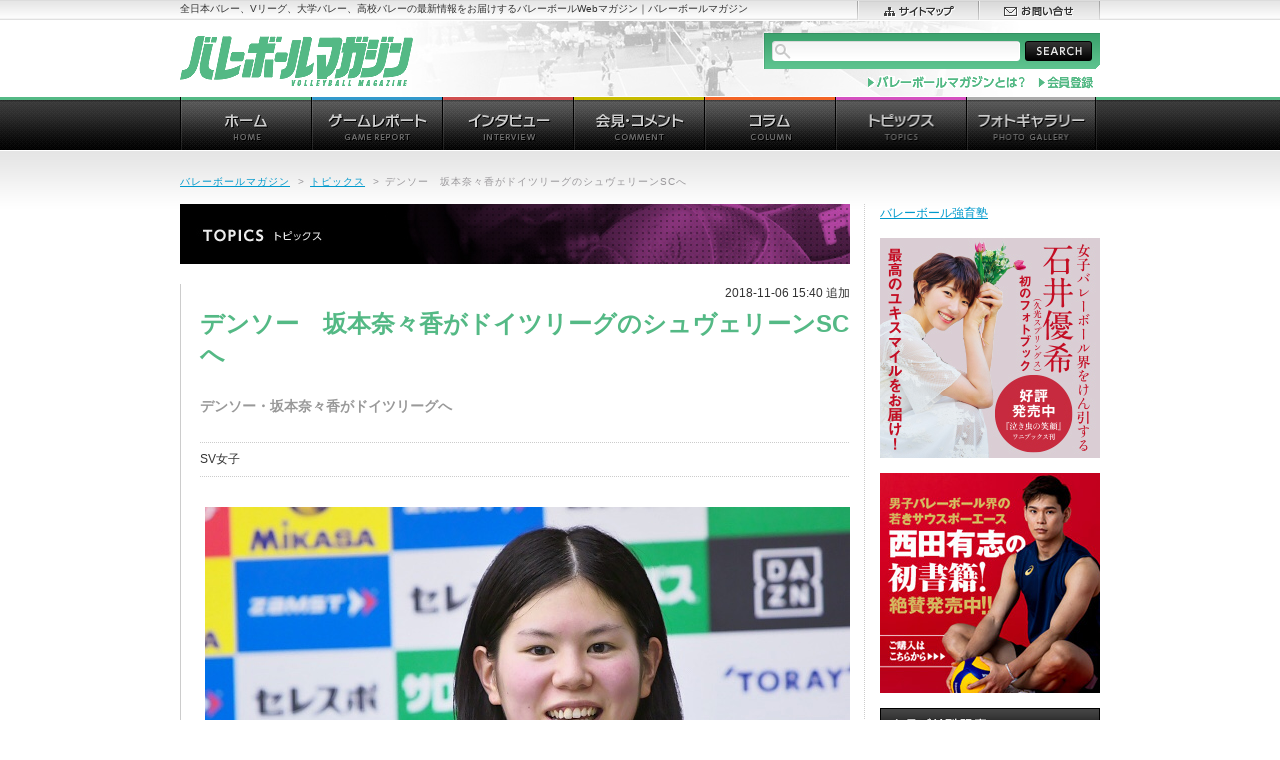

--- FILE ---
content_type: text/html; charset=UTF-8
request_url: https://vbm.link/23740/
body_size: 10831
content:
<!DOCTYPE html PUBLIC "-//W3C//DTD XHTML 1.0 Transitional//EN" "http://www.w3.org/TR/xhtml1/DTD/xhtml1-transitional.dtd">
<html xmlns="http://www.w3.org/1999/xhtml" xml:lang="ja" lang="ja" dir="ltr">
<head>
<script async src="http://pagead2.googlesyndication.com/pagead/js/adsbygoogle.js"></script>
<script>
(adsbygoogle = window.adsbygoogle || []).push({
google_ad_client: "ca-pub-0519477771785363",
enable_page_level_ads: true
});
</script>
<meta http-equiv="content-type" content="text/html; charset=utf-8" />
<meta http-equiv="content-style-type" content="text/css" />
<meta http-equiv="content-script-type" content="text/javascript" />
<meta http-equiv="content-language" content="ja" />
<meta http-equiv="X-UA-Compatible" content="IE=edge">
<meta name="format-detection" content="telephone=no">
<meta name="robots" content="index, follow" />
<meta name="copyright" content="Copyright (C) studio108. All Rights Reserved." /> 
<meta name="keywords" content="バレーボール,バレーボールマガジン,Vリーグ,プレミアリーグ,チャレンジリーグ,大学バレー,高校バレー" lang="ja" xml:lang="ja" />
<meta name="description" content="全日本バレー、Vリーグ、大学バレー、高校バレーの最新情報をお届けするバレーボールWebマガジン｜バレーボールマガジン。" lang="ja" xml:lang="ja" />
<!--OG and Twitter Cards-->

<meta property="og:site_name" content="バレーボールマガジン">
<meta property="og:title" content="  デンソー　坂本奈々香がドイツリーグのシュヴェリーンSCへ">
<meta property="og:description" content="[caption id="attachment_23741" align="aligncenter" width="645"] デンソー・坂本奈々香選手（撮影：...">
<meta property="og:type" content="website">
<meta property="og:url" content="https://vbm.link/23740/">
<meta property="og:image" content="https://vbm.link/v/wp-content/uploads/2018/11/10f897759eded162011c24edccb65cbf.jpg">
<meta property="fb:app_id" content="432504676935975" />
<meta name="twitter:card" content="summary_large_image">
<meta name="twitter:site" content="@vbm_link">
<meta name="twitter:title" content="  デンソー　坂本奈々香がドイツリーグのシュヴェリーンSCへ">
<meta name="twitter:description" content="[caption id="attachment_23741" align="aligncenter" width="645"] デンソー・坂本奈々香選手（撮影：...">
<meta name="twitter:image:src" content="https://vbm.link/v/wp-content/uploads/2018/11/10f897759eded162011c24edccb65cbf.jpg">
<meta name="twitter:domain" content="vbm.link">
<!--//Twitter Cards-->

<title>デンソー　坂本奈々香がドイツリーグのシュヴェリーンSCへ | バレーボールマガジン</title>
<link rel="shortcut icon" href="favicon.ico" />
<link rel="stylesheet" type="text/css" href="https://vbm.link/v/wp-content/themes/vbw2012/style.css" media="all" />
<!-- Enhancing CSS Plugin -->
<link rel="stylesheet" href="https://vbm.link/EnhancingCSS.css" type="text/css" />
<script type="text/javascript" src="https://vbm.link/v/wp-content/themes/vbw2012/jquery.js"></script>

<script type="text/javascript" src="https://vbm.link/v/wp-content/themes/vbw2012/run.js"></script>
<script data-ad-client="ca-pub-0519477771785363" async src="https://pagead2.googlesyndication.com/pagead/js/adsbygoogle.js"></script>
</head>
<body>
	
<div id="page">
<div id="headline">
<div id="headline-lay">
<p>全日本バレー、Vリーグ、大学バレー、高校バレーの最新情報をお届けするバレーボールWebマガジン｜バレーボールマガジン</p>
<ul id="sub-nav01">
<li><a href="https://vbm.link/sitemap/"><img src="https://vbm.link/v/wp-content/themes/vbw2012/images/header/sn01-sitemap.gif" alt="サイトマップ" width="121" height="19" /></a></li>
<li><a href="https://vbm.link/contact/"><img src="https://vbm.link/v/wp-content/themes/vbw2012/images/header/sn01-contact.gif" alt="お問い合せ" width="122" height="19" /></a></li>
</ul>
<!-- /#headline-lay --></div>
<!-- /#headline --></div>
<div id="header">
<h1 id="site-id"><a href="https://vbm.link"><img src="https://vbm.link/v/wp-content/themes/vbw2012/images/header/site-id.gif" alt="バレーボールマガジン" width="233" height="50" /></a></h1>
<div id="site-lead">
<form method="get" action="https://vbm.link" id="site-search" name="site-search">
<fieldset>
<legend>サイト内検索</legend>
<input type="text" name="s" id="s" maxlength="50" value="" />
<input type="image" id="search-btn" src="https://vbm.link/v/wp-content/themes/vbw2012/images/header/btn-search01.gif" alt="SEARCH" />
</fieldset>
</form>
<ul id="sub-nav02">
<li><a href="https://vbm.link/aboutvbw/"><img src="https://vbm.link/v/wp-content/themes/vbw2012/images/header/sn02-aboutvbw.gif" alt="バレーボールマガジンとは" width="160" height="18" /></a></li>
<li><!--a href="https://vbm.link/member/"--><img src="https://vbm.link/v/wp-content/themes/vbw2012/images/header/sn02-schedule.gif" alt="会員登録" width="57" height="18" /><!--/a--></li>
</ul>
<!-- /#site-lead --></div>
<!-- /#header --></div>

<div id="global-nav">
<ul>
<li><a href="https://vbm.link/"><img src="https://vbm.link/v/wp-content/themes/vbw2012/images/globalnav/gn-home_o.gif" alt="ホーム" width="131" height="54" /></a></li>
<li><a href="https://vbm.link/category/gamerep/"><img src="https://vbm.link/v/wp-content/themes/vbw2012/images/globalnav/gn-gamerep_o.gif" alt="ゲームレポート" width="131" height="54" /></a></li>
<li><a href="https://vbm.link/category/interview/"><img src="https://vbm.link/v/wp-content/themes/vbw2012/images/globalnav/gn-interview_o.gif" alt="インタビュー" width="131" height="54" /></a></li>
<li><a href="https://vbm.link/category/presscomment/"><img src="https://vbm.link/v/wp-content/themes/vbw2012/images/globalnav/gn-presscomment_o.gif" alt="会見・コメント" width="131" height="54" /></a></li>
<li><a href="https://vbm.link/category/column/"><img src="https://vbm.link/v/wp-content/themes/vbw2012/images/globalnav/gn-column_o.gif" alt="コラム" width="131" height="54" /></a></li>
<li><a href="https://vbm.link/category/topics/"><img src="https://vbm.link/v/wp-content/themes/vbw2012/images/globalnav/gn-topics_o.gif" alt="トピックス" width="131" height="54" /></a></li>
<li><a href="https://vbm.link/category/photo/"><img src="https://vbm.link/v/wp-content/themes/vbw2012/images/globalnav/gn-photo_o.gif" alt="フォトギャラリー" width="131" height="54" /></a></li>
</ul>
<!-- /#global-nav --></div>
<hr />
<div id="wrapper">

<p class="addd">
<!--      fluct グループ名「バレーボールマガジン：728x90（記事ヘッダー）」      -->
<script type="text/javascript" src="https://cdn-fluct.sh.adingo.jp/f.js?G=1000098716"></script>
<!--      fluct ユニット名「バレーボールマガジン：728x90（記事ヘッダー）」     -->
<script type="text/javascript">
//<![CDATA[
if(typeof(adingoFluct)!="undefined") adingoFluct.showAd('1000149547');
//]]>
</script>
<!-- /addd --></p>

<p id="topic-path"><a href="https://vbm.link/">バレーボールマガジン</a><span>&gt;</span><a href="https://vbm.link/category/topics">トピックス</a><span>&gt;</span><em>デンソー　坂本奈々香がドイツリーグのシュヴェリーンSCへ</em></p>

<div id="contents">
<div id="main-contents">

<h2 class="hdg-category01"><img src="https://vbm.link/v/wp-content/themes/vbw2012/images/topics/hdg-topics.jpg" alt="トピックス" width="670" height="60" /></h2>

<p class="date01">2018-11-06 15:40 追加</p>
<h3>デンソー　坂本奈々香がドイツリーグのシュヴェリーンSCへ</h3>
<p class="lead01">
デンソー・坂本奈々香がドイツリーグへ</p>




<div class="txt-area01">
<p>SV女子</p>
<!-- /.txt-area01 --></div>

<div class="article">
<div id="attachment_23741" style="width: 655px" class="wp-caption aligncenter"><img aria-describedby="caption-attachment-23741" data-attachment-id="23741" data-permalink="https://vbm.link/23740/%e5%86%99%e7%9c%9f-2018-02-24-21-56-31-7-2/" data-orig-file="https://vbm.link/v/wp-content/uploads/2018/11/10f897759eded162011c24edccb65cbf.jpg" data-orig-size="645,430" data-comments-opened="1" data-image-meta="{&quot;aperture&quot;:&quot;0&quot;,&quot;credit&quot;:&quot;&quot;,&quot;camera&quot;:&quot;&quot;,&quot;caption&quot;:&quot;&quot;,&quot;created_timestamp&quot;:&quot;0&quot;,&quot;copyright&quot;:&quot;&quot;,&quot;focal_length&quot;:&quot;0&quot;,&quot;iso&quot;:&quot;0&quot;,&quot;shutter_speed&quot;:&quot;0&quot;,&quot;title&quot;:&quot;&quot;,&quot;orientation&quot;:&quot;1&quot;}" data-image-title="写真 2018-02-24 21 56 31 (7)" data-image-description="" data-image-caption="&lt;p&gt;デンソー・坂本奈々香選手（撮影：堀江丈）&lt;/p&gt;
" data-medium-file="https://vbm.link/v/wp-content/uploads/2018/11/10f897759eded162011c24edccb65cbf-300x200.jpg" data-large-file="https://vbm.link/v/wp-content/uploads/2018/11/10f897759eded162011c24edccb65cbf.jpg" decoding="async" src="http://vbm.link/v/wp-content/uploads/2018/11/10f897759eded162011c24edccb65cbf.jpg" alt="" width="645" height="430" class="size-full wp-image-23741" srcset="https://vbm.link/v/wp-content/uploads/2018/11/10f897759eded162011c24edccb65cbf.jpg 645w, https://vbm.link/v/wp-content/uploads/2018/11/10f897759eded162011c24edccb65cbf-300x200.jpg 300w, https://vbm.link/v/wp-content/uploads/2018/11/10f897759eded162011c24edccb65cbf-445x296.jpg 445w, https://vbm.link/v/wp-content/uploads/2018/11/10f897759eded162011c24edccb65cbf-215x143.jpg 215w" sizes="(max-width: 645px) 100vw, 645px" /><p id="caption-attachment-23741" class="wp-caption-text">デンソー・坂本奈々香選手（撮影：堀江丈）</p></div>
<p>　デンソーエアリービーズは6日、坂本奈々香選手がドイツの強豪クラブ「シュヴェリーンSC」に期間限定移籍することを発表した。期間は来年の5月12日まで。</p>
<p>　本人のコメントは、以下の通り。</p>
<p>　このたび、ドイツのシュヴェリーンSCでプレーすることになりました。<br />
　これまでの私は常に安全な道を歩んできたと思います。<br />
　しかし、このようなチャンスは2度と来ないと思い、大変迷いましたが挑戦する決断をしました。<br />
　ドイツで、どう戦っていくかを考えることで成長していきたいと思います。<br />
　今シーズンはチームを抜けることになり、チームメイトや応援してくださる方々には申し訳なく思います。<br />
　挑戦する以上は、心を鬼にして頑張ります。<br />
　ファンの皆様には今シーズンもエアリービーズの応援をよろしくお願いします。</p>
<p>【プロフィール】<br />
氏名：坂本　奈々香（さかもと　ななか）<br />
生年月日：1996年9月6日（22歳）<br />
出身地：福岡県北九州市<br />
身長：176cm<br />
ポジション：アウトサイドヒッター</p>
<ul class="nav-page01">
</ul>

<div style="float:left;padding-right:10px;">
<!--      fluct グループ名「バレーボールマガジン：300x250（記事ミドル左）」      -->
<script type="text/javascript" src="https://cdn-fluct.sh.adingo.jp/f.js?G=1000098719"></script>
<!--      fluct ユニット名「バレーボールマガジン：300x250（記事ミドル左）」     -->
<script type="text/javascript">
//<![CDATA[
if(typeof(adingoFluct)!="undefined") adingoFluct.showAd('1000149550');
//]]>
</script>
</div>
<div style="float:left;padding-right:10px;">
<!--      fluct グループ名「バレーボールマガジン：300x250（記事ミドル右）」      -->
<script type="text/javascript" src="https://cdn-fluct.sh.adingo.jp/f.js?G=1000098718"></script>
<!--      fluct ユニット名「バレーボールマガジン：300x250（記事ミドル右）」     -->
<script type="text/javascript">
//<![CDATA[
if(typeof(adingoFluct)!="undefined") adingoFluct.showAd('1000149549');
//]]>
</script>
</div>
<div style="clear:both;"></div>


<!-- /.article --></div>


<div class="blk-sns01">
<ul class="list-sns01">
<li class="twitter"><a href="https://twitter.com/share" class="twitter-share-button" data-count="none" data-lang="ja">ツイート</a><script type="text/javascript" src="//platform.twitter.com/widgets.js"></script></li>
<li class="facebook">
<div id="fb-root"></div>
<script>(function(d, s, id) {
  var js, fjs = d.getElementsByTagName(s)[0];
  if (d.getElementById(id)) return;
  js = d.createElement(s); js.id = id;
  js.src = "//connect.facebook.net/ja_JP/sdk.js#xfbml=1&version=v2.10&appId=432504676935975";
  fjs.parentNode.insertBefore(js, fjs);
}(document, 'script', 'facebook-jssdk'));</script>
<div class="fb-like" data-href="https://vbm.link/23740/" data-layout="button_count" data-action="like" data-size="small" data-show-faces="false" data-share="true"></div>

<!-- /.list-sns01 --></ul>

<!-- /.blk-sns01 --></div>
<p class="back01"><a href="https://vbm.link/category/topics/">&gt;&gt;&nbsp;トピックスのページ一覧へ戻る</a></p>


<h3 class="hdg-type03"><span>同じカテゴリの最近の記事</span></h3>
<div class="section01">
<ul class="list-disc01">
<li><a href="https://vbm.link/692549/">広島THがアウェイで東京GBにストレート勝利　SV男子</a>　<span class="eke-info">[SV男子]&nbsp;/&nbsp;2026.01.31</span></li>
<li><a href="https://vbm.link/692514/">堺ブレイザーズがバレンタイン企画『⽇鉄堺BZ からの逆チョコ』『応援うちわデココンテスト』開催！</a>　<span class="eke-info">[SV男子]&nbsp;/&nbsp;2026.01.29</span></li>
<li><a href="https://vbm.link/692509/">東京グレートベアーズ、NTTドコモとオフィシャルパートナー契約締結</a>　<span class="eke-info">[SV男子]&nbsp;/&nbsp;2026.01.29</span></li>
<li><a href="https://vbm.link/692486/">FIVBがVNL2026日程を発表。関西で男女の予選ラウンドを開催</a>　<span class="eke-info">[全日本代表 女子,全日本代表 男子]&nbsp;/&nbsp;2026.01.29</span></li>
<li><a href="https://vbm.link/692480/">ペルージャがトレンティーノに3-1で勝利し、10連勝。石川祐希「まだ改善すべき点もあるので、次はもっと良いプレーをしていきたい」　イタリア1部</a>　<span class="eke-info">[Others,全日本代表 男子]&nbsp;/&nbsp;2026.01.28</span></li>
</ul>
<!-- /.section01 --></div>
<h3 class="hdg-type03"><span>コメント</span></h3>
<div class="section01">

<!--
<h2 id="comments"><span class="dsq-postid" data-dsqidentifier="23740 http://vbm.link/?p=23740">コメントはまだありません</span></h2>
-->

<p>Sorry, the comment form is closed at this time.</p>

<h3 class="hdg-type03"><span>トラックバック</span></h3>

<!-- /.section01 --></div>






<!-- /#main-contents --></div>
<hr />

<div id="nav-contents">

<!--================= 会員向け（ここから） =====================-->
<!--
<div>
                <a href="https://vbm.link/member/">VBM会員ページ</a>
</div>
<br />
-->
<!--================= 会員向け（ここまで） =====================-->
<p>
	<a href="http://volleyball-schools.com/" target="vb">バレーボール強育塾</a>
</p>
<p>
	<a href="https://vbm.link/633203/"><img src="https://vbm.link/v/wp-content/themes/vbw2012/images/_ns/banner_0713.jpg" alt="石井優希選手フォトブック" width="220" height="220" /</a>
</p>
<p>
	<a href="https://vbm.link/56269/"><img src="https://vbm.link/v/wp-content/themes/vbw2012/images/_ns/nishida_220.jpg" alt="西田選手書籍" width="220" height="220" /</a>
</p>

<div class="local-nav">
<h2><img src="https://vbm.link/v/wp-content/themes/vbw2012/images/contents/hdg-category.gif" alt="カテゴリ別記事" width="220" height="32" /></h2>
<ul>
<li><a href="https://vbm.link/category/japan_men/">全日本代表 男子</a></li>
<li><a href="https://vbm.link/category/japan_women/">全日本代表 女子</a></li>
<li><a href="https://vbm.link/category/vpremier_men/">SV男子</a></li>
<li><a href="https://vbm.link/category/vpremier_women/">SV女子</a></li>
<li><a href="https://vbm.link/category/vchallenge_men/">V男子</a></li>
<li><a href="https://vbm.link/category/vchallenge_women/">V女子</a></li>
<li><a href="https://vbm.link/category/college_men/">大学バレー 男子</a></li>
<li><a href="https://vbm.link/category/college_women/">大学バレー 女子</a></li>
<li><a href="https://vbm.link/category/highschool_men/">高校バレー 男子</a></li>
<li><a href="https://vbm.link/category/highschool_women/">高校バレー 女子</a></li>
<li><a href="https://vbm.link/category/beach/">ビーチバレー</a></li>
<li><a href="https://vbm.link/category/others/">Others</a></li>
</ul>
<!-- /.local-nav --></div>

<div class="blk-segment01">
<h2><img src="https://vbm.link/v/wp-content/themes/vbw2012/images/contents/hdg-ranking.gif" alt="記事ランキング" width="220" height="32" /></h2>
<ul class="wpp-list">
<li class=""> <a href="https://vbm.link/692307/" class="wpp-post-title" target="_self">NECレッドロケッツ川崎・和田由紀子「山田二千華の力強いガッツポーズにキャプテンシーを感じます」　SV女子</a> <span class="wpp-meta post-stats"></span><p class="wpp-excerpt"></p></li>
<li class=""> <a href="https://vbm.link/692423/" class="wpp-post-title" target="_self">東レ滋賀　越谷章監督が休養。中道瞳コーチが監督代行に　SV女子</a> <span class="wpp-meta post-stats"></span><p class="wpp-excerpt"></p></li>
<li class=""> <a href="https://vbm.link/692403/" class="wpp-post-title" target="_self">Astemoが首位・NEC川崎にフルセット勝利し、金星。SAGA久光と大阪MVは20勝目　SV女子</a> <span class="wpp-meta post-stats"></span><p class="wpp-excerpt"></p></li>
<li class=""> <a href="https://vbm.link/692271/" class="wpp-post-title" target="_self">NEC川崎　アタック決定率日本人2位の甲萌香「ブロックがいないところで上げてくれたトスが決定打になっている」、新セッターのカミラ・デ・ラ・ ローザ 「1ラリーが3分以上続いていると感じるくらい長いのが日本のバレー」　SV女子</a> <span class="wpp-meta post-stats"></span><p class="wpp-excerpt"></p></li>
<li class=""> <a href="https://vbm.link/692329/" class="wpp-post-title" target="_self">首位のNEC川崎など7試合中6試合でホームチームが勝利。大阪MVは東レ滋賀にフルセット勝利　SV女子</a> <span class="wpp-meta post-stats"></span><p class="wpp-excerpt"></p></li>
<li class=""> <a href="https://vbm.link/692486/" class="wpp-post-title" target="_self">FIVBがVNL2026日程を発表。関西で男女の予選ラウンドを開催</a> <span class="wpp-meta post-stats"></span><p class="wpp-excerpt"></p></li>
<li class=""> <a href="https://vbm.link/692357/" class="wpp-post-title" target="_self">ブレス浜松・山下ともがスタメンで活躍「応援してくださる方々に申し訳ない気持ちがあった、成長する姿を見ていただきたい」、福岡ギラソールが連勝　信州Ariesが20連勝　V女子</a> <span class="wpp-meta post-stats"></span><p class="wpp-excerpt"></p></li>
<li class=""> <a href="https://vbm.link/692451/" class="wpp-post-title" target="_self">東レ滋賀・樫村まどか「必死に食らいついて絶対に勝ちに行くという気持ちで臨んだ」 越谷章監督「勝たないと意味がない」 SV女子会見</a> <span class="wpp-meta post-stats"></span><p class="wpp-excerpt"></p></li>
<li class=""> <a href="https://vbm.link/692455/" class="wpp-post-title" target="_self">東レアローズ滋賀、覚醒中の古川愛梨に越谷章監督からのメッセージ「目的を持ってやってきたことが、良い結果につながっている」　SV女子</a> <span class="wpp-meta post-stats"></span><p class="wpp-excerpt"></p></li>
<li class=""> <a href="https://vbm.link/692295/" class="wpp-post-title" target="_self">NECレッドロケッツ川崎U15がエキシビジョンマッチを開催。トップチームの試合後にAstemoリヴァーレ茨城U15と対戦　SV女子</a> <span class="wpp-meta post-stats"></span><p class="wpp-excerpt"></p></li>

</ul><!-- /.blk-segment01 --></div>


<div class="blk-segment01">
<h2><a href="/schedule/"><img src="https://vbm.link/v/wp-content/themes/vbw2012/images/contents/hdg-ongoing.gif" alt="現在開催中の大会" width="220" height="32" /></a></h2>
<ul class="list-schedule01">
<li><p><a href="https://vbm.link/691352/">2026年1月のバレーボール番組</a></p><p class="date">期間：2026.01.01 ～ 2026.01.31</p></li>
</ul>
<p class="more"><a href="https://vbm.link/schedule/">スケジュールカレンダー</a></p>
<!-- /.blk-segment01 --></div>

<!-- p class="bnr-link01"><a href="https://vbm.link/link/"><img src="https://vbm.link/v/wp-content/themes/vbw2012/images/contents/bnr-link01.jpg" alt="バレーボール関連リンク集" width="220" height="87" /></a></p -->
<p class="bnr-link01"><a href="https://note.mu/mikari/m/mb28ec7be27b4" target="_blank"><img src="https://vbm.link/v/wp-content/themes/vbw2012/images/contents/blog_banner.jpg" alt="中西美雁の日々是排球" width="220" height="126" /></a></p>

<div class="twitter-wedget">
<script type="text/javascript" charset="utf-8" src="http://widgets.twimg.com/j/2/widget.js"></script>
<script type="text/javascript">
new TWTR.Widget({
  version: 2,
  type: 'profile',
  rpp: 4,
  interval: 30000,
  width: 220,
  height: 395,
  theme: {
    shell: {
      background: '#54b985',
      color: '#ffffff'
    },
    tweets: {
      background: '#ffffff',
      color: '#000000',
      links: '#0099cc'
    }
  },
  features: {
    scrollbar: false,
    loop: false,
    live: false,
    behavior: 'all'
  }
}).render().setUser('vb_world').start();
</script>
<!-- /.twitter-wedget --></div>

<!-- /#nav-contents --></div>

<p class="addd2">
<!--      fluct グループ名「バレーボールマガジン：728x90（記事オーバーレイ）」      -->
<script type="text/javascript" src="https://cdn-fluct.sh.adingo.jp/f.js?G=1000098717"></script>
<!--      fluct ユニット名「バレーボールマガジン：728x90（記事オーバーレイ）」     -->
<script type="text/javascript">
//<![CDATA[
if(typeof(adingoFluct)!="undefined") adingoFluct.showAd('1000149548');
//]]>
</script>
<!-- /addd2 --></p>
<!-- /#contents --></div>
<!-- /#wrapper --></div>
<hr />

<div id="footer">
<p id="pagetop"><a href="#page"><img src="https://vbm.link/v/wp-content/themes/vbw2012/images/footer/pagetop.gif" alt="ページトップヘ" width="72" height="72" /></a></p>
<div id="foot-sitemap">
<ul>
<li><a href="https://vbm.link/category/news/"><img src="https://vbm.link/v/wp-content/themes/vbw2012/images/footer/fs-news.gif" alt="お知らせ" width="131" height="37" /></a>
	<ul>
	<li><a href='https://vbm.link/date/2024/?cat=30'>2024</a></li>
	<li><a href='https://vbm.link/date/2020/?cat=30'>2020</a></li>
	<li><a href='https://vbm.link/date/2019/?cat=30'>2019</a></li>
	<li><a href='https://vbm.link/date/2017/?cat=30'>2017</a></li>
	<li><a href='https://vbm.link/date/2015/?cat=30'>2015</a></li>
	<li><a href='https://vbm.link/date/2014/?cat=30'>2014</a></li>
	<li><a href='https://vbm.link/date/2012/?cat=30'>2012</a></li>
	</ul>
</li>
<li><a href="https://vbm.link/category/gamerep/"><img src="https://vbm.link/v/wp-content/themes/vbw2012/images/footer/fs-gamerep.gif" alt="ゲームレポート" width="131" height="37" /></a>
	<ul>
	<li><a href='https://vbm.link/date/2025/?cat=17'>2025</a></li>
	<li><a href='https://vbm.link/date/2024/?cat=17'>2024</a></li>
	<li><a href='https://vbm.link/date/2023/?cat=17'>2023</a></li>
	<li><a href='https://vbm.link/date/2022/?cat=17'>2022</a></li>
	<li><a href='https://vbm.link/date/2021/?cat=17'>2021</a></li>
	<li><a href='https://vbm.link/date/2020/?cat=17'>2020</a></li>
	<li><a href='https://vbm.link/date/2019/?cat=17'>2019</a></li>
	<li><a href='https://vbm.link/date/2018/?cat=17'>2018</a></li>
	<li><a href='https://vbm.link/date/2017/?cat=17'>2017</a></li>
	<li><a href='https://vbm.link/date/2016/?cat=17'>2016</a></li>
	<li><a href='https://vbm.link/date/2015/?cat=17'>2015</a></li>
	<li><a href='https://vbm.link/date/2014/?cat=17'>2014</a></li>
	<li><a href='https://vbm.link/date/2013/?cat=17'>2013</a></li>
	<li><a href='https://vbm.link/date/2012/?cat=17'>2012</a></li>
	<li><a href='https://vbm.link/date/2010/?cat=17'>2010</a></li>
	<li><a href='https://vbm.link/date/2009/?cat=17'>2009</a></li>
	</ul>
</li>
<li><a href="https://vbm.link/category/interview/"><img src="https://vbm.link/v/wp-content/themes/vbw2012/images/footer/fs-interview.gif" alt="インタビュー" width="131" height="37" /></a>
	<ul>
	<li><a href='https://vbm.link/date/2026/?cat=15'>2026</a></li>
	<li><a href='https://vbm.link/date/2025/?cat=15'>2025</a></li>
	<li><a href='https://vbm.link/date/2024/?cat=15'>2024</a></li>
	<li><a href='https://vbm.link/date/2023/?cat=15'>2023</a></li>
	<li><a href='https://vbm.link/date/2022/?cat=15'>2022</a></li>
	<li><a href='https://vbm.link/date/2021/?cat=15'>2021</a></li>
	<li><a href='https://vbm.link/date/2020/?cat=15'>2020</a></li>
	<li><a href='https://vbm.link/date/2019/?cat=15'>2019</a></li>
	<li><a href='https://vbm.link/date/2018/?cat=15'>2018</a></li>
	<li><a href='https://vbm.link/date/2017/?cat=15'>2017</a></li>
	<li><a href='https://vbm.link/date/2016/?cat=15'>2016</a></li>
	<li><a href='https://vbm.link/date/2015/?cat=15'>2015</a></li>
	<li><a href='https://vbm.link/date/2014/?cat=15'>2014</a></li>
	<li><a href='https://vbm.link/date/2013/?cat=15'>2013</a></li>
	<li><a href='https://vbm.link/date/2012/?cat=15'>2012</a></li>
	<li><a href='https://vbm.link/date/2010/?cat=15'>2010</a></li>
	<li><a href='https://vbm.link/date/2009/?cat=15'>2009</a></li>
	</ul>
</li>
<li><a href="https://vbm.link/category/presscomment/"><img src="https://vbm.link/v/wp-content/themes/vbw2012/images/footer/fs-presscomment.gif" alt="会見・コメント" width="131" height="37" /></a>
	<ul>
	<li><a href='https://vbm.link/date/2026/?cat=14'>2026</a></li>
	<li><a href='https://vbm.link/date/2025/?cat=14'>2025</a></li>
	<li><a href='https://vbm.link/date/2024/?cat=14'>2024</a></li>
	<li><a href='https://vbm.link/date/2023/?cat=14'>2023</a></li>
	<li><a href='https://vbm.link/date/2022/?cat=14'>2022</a></li>
	<li><a href='https://vbm.link/date/2021/?cat=14'>2021</a></li>
	<li><a href='https://vbm.link/date/2020/?cat=14'>2020</a></li>
	<li><a href='https://vbm.link/date/2019/?cat=14'>2019</a></li>
	<li><a href='https://vbm.link/date/2018/?cat=14'>2018</a></li>
	<li><a href='https://vbm.link/date/2017/?cat=14'>2017</a></li>
	<li><a href='https://vbm.link/date/2016/?cat=14'>2016</a></li>
	<li><a href='https://vbm.link/date/2015/?cat=14'>2015</a></li>
	<li><a href='https://vbm.link/date/2014/?cat=14'>2014</a></li>
	<li><a href='https://vbm.link/date/2013/?cat=14'>2013</a></li>
	<li><a href='https://vbm.link/date/2012/?cat=14'>2012</a></li>
	<li><a href='https://vbm.link/date/2010/?cat=14'>2010</a></li>
	<li><a href='https://vbm.link/date/2009/?cat=14'>2009</a></li>
	</ul>
</li>
<li><a href="https://vbm.link/category/column/"><img src="https://vbm.link/v/wp-content/themes/vbw2012/images/footer/fs-column.gif" alt="コラム" width="131" height="37" /></a>
	<ul>
	<li><a href='https://vbm.link/date/2026/?cat=16'>2026</a></li>
	<li><a href='https://vbm.link/date/2025/?cat=16'>2025</a></li>
	<li><a href='https://vbm.link/date/2024/?cat=16'>2024</a></li>
	<li><a href='https://vbm.link/date/2023/?cat=16'>2023</a></li>
	<li><a href='https://vbm.link/date/2022/?cat=16'>2022</a></li>
	<li><a href='https://vbm.link/date/2021/?cat=16'>2021</a></li>
	<li><a href='https://vbm.link/date/2020/?cat=16'>2020</a></li>
	<li><a href='https://vbm.link/date/2019/?cat=16'>2019</a></li>
	<li><a href='https://vbm.link/date/2018/?cat=16'>2018</a></li>
	<li><a href='https://vbm.link/date/2017/?cat=16'>2017</a></li>
	<li><a href='https://vbm.link/date/2016/?cat=16'>2016</a></li>
	<li><a href='https://vbm.link/date/2015/?cat=16'>2015</a></li>
	<li><a href='https://vbm.link/date/2014/?cat=16'>2014</a></li>
	<li><a href='https://vbm.link/date/2013/?cat=16'>2013</a></li>
	<li><a href='https://vbm.link/date/2012/?cat=16'>2012</a></li>
	<li><a href='https://vbm.link/date/2009/?cat=16'>2009</a></li>
	</ul>
</li>
<li class="topics"><a href="https://vbm.link/category/topics/"><img src="https://vbm.link/v/wp-content/themes/vbw2012/images/footer/fs-topics.gif" alt="トピックス" width="132" height="37" /></a>
	<ul>
	<li><a href='https://vbm.link/date/2026/?cat=3'>2026</a></li>
	<li><a href='https://vbm.link/date/2025/?cat=3'>2025</a></li>
	<li><a href='https://vbm.link/date/2024/?cat=3'>2024</a></li>
	<li><a href='https://vbm.link/date/2023/?cat=3'>2023</a></li>
	<li><a href='https://vbm.link/date/2022/?cat=3'>2022</a></li>
	<li><a href='https://vbm.link/date/2021/?cat=3'>2021</a></li>
	<li><a href='https://vbm.link/date/2020/?cat=3'>2020</a></li>
	<li><a href='https://vbm.link/date/2019/?cat=3'>2019</a></li>
	<li><a href='https://vbm.link/date/2018/?cat=3'>2018</a></li>
	<li><a href='https://vbm.link/date/2017/?cat=3'>2017</a></li>
	<li><a href='https://vbm.link/date/2016/?cat=3'>2016</a></li>
	<li><a href='https://vbm.link/date/2015/?cat=3'>2015</a></li>
	<li><a href='https://vbm.link/date/2014/?cat=3'>2014</a></li>
	<li><a href='https://vbm.link/date/2013/?cat=3'>2013</a></li>
	<li><a href='https://vbm.link/date/2012/?cat=3'>2012</a></li>
	<li><a href='https://vbm.link/date/2010/?cat=3'>2010</a></li>
	<li><a href='https://vbm.link/date/2009/?cat=3'>2009</a></li>
	</ul>
</li>
<li class="photo"><a href="https://vbm.link/category/photo/"><img src="https://vbm.link/v/wp-content/themes/vbw2012/images/footer/fs-photo.gif" alt="フォトギャラリー" width="134" height="37" /></a>
	<ul>
	<li>
<!-- COMING SOON! -->
	<li><a href='https://vbm.link/date/2025/?cat=31'>2025</a></li>
	<li><a href='https://vbm.link/date/2024/?cat=31'>2024</a></li>
	<li><a href='https://vbm.link/date/2023/?cat=31'>2023</a></li>
	<li><a href='https://vbm.link/date/2022/?cat=31'>2022</a></li>
	<li><a href='https://vbm.link/date/2021/?cat=31'>2021</a></li>
	<li><a href='https://vbm.link/date/2020/?cat=31'>2020</a></li>
	<li><a href='https://vbm.link/date/2019/?cat=31'>2019</a></li>
	<li><a href='https://vbm.link/date/2018/?cat=31'>2018</a></li>
	</li>
	</ul>
</li>
</ul>
<!-- /#foot-sitemap --></div>

<div id="foot-cate">
<div id="foot-cate-lay01">
<div id="foot-cate-lay02">
<p class="pick-title"><img src="https://vbm.link/v/wp-content/themes/vbw2012/images/footer/foot-category.gif" alt="CATEGORY" width="110" height="22" /></p>
<ul>
<li>全日本代表 <a href="https://vbm.link/category/japan_men/">男子</a> / <a href="https://vbm.link/category/japan_women/">女子</a></li>
<li>SV <a href="https://vbm.link/category/vpremier_men/">男子</a> / <a href="https://vbm.link/category/vpremier_women/">女子</a></li>
<li>V <a href="https://vbm.link/category/vchallenge_men/">男子</a> / <a href="https://vbm.link/category/vchallenge_women/">女子</a></li>
<li>大学バレー <a href="https://vbm.link/category/college_men/">男子</a> / <a href="https://vbm.link/category/college_women/">女子</a></li>
<li>高校バレー <a href="https://vbm.link/category/highschool_men/">男子</a> / <a href="https://vbm.link/category/highschool_women/">女子</a></li>
<li><a href="https://vbm.link/category/beach/">ビーチバレー</a> / <a href="https://vbm.link/category/others/">Others</a></li>
</ul>
<!-- /#foot-cate-lay02 --></div>
<!-- /#foot-cate-lay01 --></div>
<!-- /#foot-cate --></div>

<div id="foot-info">
<div id="foot-info-lay">
<ul>
<li><a href="https://vbm.link/aboutvbw/">バレーボールマガジンとは？</a></li>
<li><a href="https://vbm.link/schedule/">スケジュールカレンダー</a></li>
<li><a href="https://vbm.link/link/">バレーボール関連リンク</a></li>
<li><a href="https://vbm.link/company/">運営会社</a></li>
<li><a href="https://vbm.link/ad/">広告掲載について</a></li>
<li><a href="https://vbm.link/sitemap/">サイトマップ</a></li>
<li><a href="https://vbm.link/privacy/">個人情報保護方針</a></li>
<li><a href="https://vbm.link/contact/">お問い合せ</a></li>
</ul>
<p><a href="https://vbm.link"><img src="https://vbm.link/v/wp-content/themes/vbw2012/images/footer/logo-vbw.gif" alt="バレーボールマガジン" width="159" height="30" /></a></p>
<!-- /#foot-info-lay --></div>
<!-- /#foot-info --></div>
<p id="copyright">Copyright (C) 2012 studio108. All Rights Reserved.</p>
<!-- /#footer --></div>
<!-- /#page --></div>
<!-- Powered by WPtouch Pro: 4.3.35 -->		<div id="jp-carousel-loading-overlay">
			<div id="jp-carousel-loading-wrapper">
				<span id="jp-carousel-library-loading">&nbsp;</span>
			</div>
		</div>
		<div class="jp-carousel-overlay" style="display: none;">

		<div class="jp-carousel-container">
			<!-- The Carousel Swiper -->
			<div
				class="jp-carousel-wrap swiper-container jp-carousel-swiper-container jp-carousel-transitions"
				itemscope
				itemtype="https://schema.org/ImageGallery">
				<div class="jp-carousel swiper-wrapper"></div>
				<div class="jp-swiper-button-prev swiper-button-prev">
					<svg width="25" height="24" viewBox="0 0 25 24" fill="none" xmlns="http://www.w3.org/2000/svg">
						<mask id="maskPrev" mask-type="alpha" maskUnits="userSpaceOnUse" x="8" y="6" width="9" height="12">
							<path d="M16.2072 16.59L11.6496 12L16.2072 7.41L14.8041 6L8.8335 12L14.8041 18L16.2072 16.59Z" fill="white"/>
						</mask>
						<g mask="url(#maskPrev)">
							<rect x="0.579102" width="23.8823" height="24" fill="#FFFFFF"/>
						</g>
					</svg>
				</div>
				<div class="jp-swiper-button-next swiper-button-next">
					<svg width="25" height="24" viewBox="0 0 25 24" fill="none" xmlns="http://www.w3.org/2000/svg">
						<mask id="maskNext" mask-type="alpha" maskUnits="userSpaceOnUse" x="8" y="6" width="8" height="12">
							<path d="M8.59814 16.59L13.1557 12L8.59814 7.41L10.0012 6L15.9718 12L10.0012 18L8.59814 16.59Z" fill="white"/>
						</mask>
						<g mask="url(#maskNext)">
							<rect x="0.34375" width="23.8822" height="24" fill="#FFFFFF"/>
						</g>
					</svg>
				</div>
			</div>
			<!-- The main close buton -->
			<div class="jp-carousel-close-hint">
				<svg width="25" height="24" viewBox="0 0 25 24" fill="none" xmlns="http://www.w3.org/2000/svg">
					<mask id="maskClose" mask-type="alpha" maskUnits="userSpaceOnUse" x="5" y="5" width="15" height="14">
						<path d="M19.3166 6.41L17.9135 5L12.3509 10.59L6.78834 5L5.38525 6.41L10.9478 12L5.38525 17.59L6.78834 19L12.3509 13.41L17.9135 19L19.3166 17.59L13.754 12L19.3166 6.41Z" fill="white"/>
					</mask>
					<g mask="url(#maskClose)">
						<rect x="0.409668" width="23.8823" height="24" fill="#FFFFFF"/>
					</g>
				</svg>
			</div>
			<!-- Image info, comments and meta -->
			<div class="jp-carousel-info">
				<div class="jp-carousel-info-footer">
					<div class="jp-carousel-pagination-container">
						<div class="jp-swiper-pagination swiper-pagination"></div>
						<div class="jp-carousel-pagination"></div>
					</div>
					<div class="jp-carousel-photo-title-container">
						<h2 class="jp-carousel-photo-caption"></h2>
					</div>
					<div class="jp-carousel-photo-icons-container">
						<a href="#" class="jp-carousel-icon-btn jp-carousel-icon-info" aria-label="写真のメタデータ表示を切り替え">
							<span class="jp-carousel-icon">
								<svg width="25" height="24" viewBox="0 0 25 24" fill="none" xmlns="http://www.w3.org/2000/svg">
									<mask id="maskInfo" mask-type="alpha" maskUnits="userSpaceOnUse" x="2" y="2" width="21" height="20">
										<path fill-rule="evenodd" clip-rule="evenodd" d="M12.7537 2C7.26076 2 2.80273 6.48 2.80273 12C2.80273 17.52 7.26076 22 12.7537 22C18.2466 22 22.7046 17.52 22.7046 12C22.7046 6.48 18.2466 2 12.7537 2ZM11.7586 7V9H13.7488V7H11.7586ZM11.7586 11V17H13.7488V11H11.7586ZM4.79292 12C4.79292 16.41 8.36531 20 12.7537 20C17.142 20 20.7144 16.41 20.7144 12C20.7144 7.59 17.142 4 12.7537 4C8.36531 4 4.79292 7.59 4.79292 12Z" fill="white"/>
									</mask>
									<g mask="url(#maskInfo)">
										<rect x="0.8125" width="23.8823" height="24" fill="#FFFFFF"/>
									</g>
								</svg>
							</span>
						</a>
											</div>
				</div>
				<div class="jp-carousel-info-extra">
					<div class="jp-carousel-info-content-wrapper">
						<div class="jp-carousel-photo-title-container">
							<h2 class="jp-carousel-photo-title"></h2>
						</div>
						<div class="jp-carousel-comments-wrapper">
													</div>
						<div class="jp-carousel-image-meta">
							<div class="jp-carousel-title-and-caption">
								<div class="jp-carousel-photo-info">
									<h3 class="jp-carousel-caption" itemprop="caption description"></h3>
								</div>

								<div class="jp-carousel-photo-description"></div>
							</div>
							<ul class="jp-carousel-image-exif" style="display: none;"></ul>
							<a class="jp-carousel-image-download" href="#" target="_blank" style="display: none;">
								<svg width="25" height="24" viewBox="0 0 25 24" fill="none" xmlns="http://www.w3.org/2000/svg">
									<mask id="mask0" mask-type="alpha" maskUnits="userSpaceOnUse" x="3" y="3" width="19" height="18">
										<path fill-rule="evenodd" clip-rule="evenodd" d="M5.84615 5V19H19.7775V12H21.7677V19C21.7677 20.1 20.8721 21 19.7775 21H5.84615C4.74159 21 3.85596 20.1 3.85596 19V5C3.85596 3.9 4.74159 3 5.84615 3H12.8118V5H5.84615ZM14.802 5V3H21.7677V10H19.7775V6.41L9.99569 16.24L8.59261 14.83L18.3744 5H14.802Z" fill="white"/>
									</mask>
									<g mask="url(#mask0)">
										<rect x="0.870605" width="23.8823" height="24" fill="#FFFFFF"/>
									</g>
								</svg>
								<span class="jp-carousel-download-text"></span>
							</a>
							<div class="jp-carousel-image-map" style="display: none;"></div>
						</div>
					</div>
				</div>
			</div>
		</div>

		</div>
		<link rel='stylesheet' id='jetpack_css-css' href='https://vbm.link/v/wp-content/plugins/jetpack/css/jetpack.css?ver=12.8.2' type='text/css' media='all' />
<script type='text/javascript' src='https://vbm.link/v/wp-includes/js/jquery/jquery.min.js?ver=3.6.4' id='jquery-core-js'></script>
<script type='text/javascript' src='https://vbm.link/v/wp-includes/js/jquery/jquery-migrate.min.js?ver=3.4.0' id='jquery-migrate-js'></script>
<script type='text/javascript' id='jetpack-carousel-js-extra'>
/* <![CDATA[ */
var jetpackSwiperLibraryPath = {"url":"https:\/\/vbm.link\/v\/wp-content\/plugins\/jetpack\/_inc\/build\/carousel\/swiper-bundle.min.js"};
var jetpackCarouselStrings = {"widths":[370,700,1000,1200,1400,2000],"is_logged_in":"","lang":"ja","ajaxurl":"https:\/\/vbm.link\/v\/wp-admin\/admin-ajax.php","nonce":"e5443a535d","display_exif":"1","display_comments":"0","single_image_gallery":"1","single_image_gallery_media_file":"","background_color":"black","comment":"\u30b3\u30e1\u30f3\u30c8","post_comment":"\u30b3\u30e1\u30f3\u30c8\u3092\u9001\u4fe1","write_comment":"\u30b3\u30e1\u30f3\u30c8\u3092\u3069\u3046\u305e","loading_comments":"\u30b3\u30e1\u30f3\u30c8\u3092\u8aad\u307f\u8fbc\u307f\u4e2d\u2026","download_original":"\u30d5\u30eb\u30b5\u30a4\u30ba\u8868\u793a <span class=\"photo-size\">{0}<span class=\"photo-size-times\">\u00d7<\/span>{1}<\/span>","no_comment_text":"\u30b3\u30e1\u30f3\u30c8\u306e\u30e1\u30c3\u30bb\u30fc\u30b8\u3092\u3054\u8a18\u5165\u304f\u3060\u3055\u3044\u3002","no_comment_email":"\u30b3\u30e1\u30f3\u30c8\u3059\u308b\u306b\u306f\u30e1\u30fc\u30eb\u30a2\u30c9\u30ec\u30b9\u3092\u3054\u8a18\u5165\u304f\u3060\u3055\u3044\u3002","no_comment_author":"\u30b3\u30e1\u30f3\u30c8\u3059\u308b\u306b\u306f\u304a\u540d\u524d\u3092\u3054\u8a18\u5165\u304f\u3060\u3055\u3044\u3002","comment_post_error":"\u30b3\u30e1\u30f3\u30c8\u6295\u7a3f\u306e\u969b\u306b\u30a8\u30e9\u30fc\u304c\u767a\u751f\u3057\u307e\u3057\u305f\u3002\u5f8c\u307b\u3069\u3082\u3046\u4e00\u5ea6\u304a\u8a66\u3057\u304f\u3060\u3055\u3044\u3002","comment_approved":"\u30b3\u30e1\u30f3\u30c8\u304c\u627f\u8a8d\u3055\u308c\u307e\u3057\u305f\u3002","comment_unapproved":"\u30b3\u30e1\u30f3\u30c8\u306f\u627f\u8a8d\u5f85\u3061\u4e2d\u3067\u3059\u3002","camera":"\u30ab\u30e1\u30e9","aperture":"\u7d5e\u308a","shutter_speed":"\u30b7\u30e3\u30c3\u30bf\u30fc\u30b9\u30d4\u30fc\u30c9","focal_length":"\u7126\u70b9\u8ddd\u96e2","copyright":"\u8457\u4f5c\u6a29\u8868\u793a","comment_registration":"1","require_name_email":"1","login_url":"https:\/\/vbm.link\/v\/wp-login.php?redirect_to=https%3A%2F%2Fvbm.link%2F23740%2F","blog_id":"1","meta_data":["camera","aperture","shutter_speed","focal_length","copyright"]};
/* ]]> */
</script>
<script type='text/javascript' src='https://vbm.link/v/wp-content/plugins/jetpack/_inc/build/carousel/jetpack-carousel.min.js?ver=12.8.2' id='jetpack-carousel-js'></script>
<!--  <BODY></BODY>タグ内の最下位に記述をオススメします　ここから-->
<script src="https://cdn.webpush.jp/js/browserpush.js" charset="utf-8" data-bptoken="1203ad0e8d9f75137ff558fb210bddc13fc8c92302b89a4739c3724d4efc47d9"></script>
<!-- ここまで -->        
</body>
</html>

--- FILE ---
content_type: text/html; charset=utf-8
request_url: https://www.google.com/recaptcha/api2/aframe
body_size: 267
content:
<!DOCTYPE HTML><html><head><meta http-equiv="content-type" content="text/html; charset=UTF-8"></head><body><script nonce="IZF7EBDgCkiviQnU4sSrKA">/** Anti-fraud and anti-abuse applications only. See google.com/recaptcha */ try{var clients={'sodar':'https://pagead2.googlesyndication.com/pagead/sodar?'};window.addEventListener("message",function(a){try{if(a.source===window.parent){var b=JSON.parse(a.data);var c=clients[b['id']];if(c){var d=document.createElement('img');d.src=c+b['params']+'&rc='+(localStorage.getItem("rc::a")?sessionStorage.getItem("rc::b"):"");window.document.body.appendChild(d);sessionStorage.setItem("rc::e",parseInt(sessionStorage.getItem("rc::e")||0)+1);localStorage.setItem("rc::h",'1769817585978');}}}catch(b){}});window.parent.postMessage("_grecaptcha_ready", "*");}catch(b){}</script></body></html>